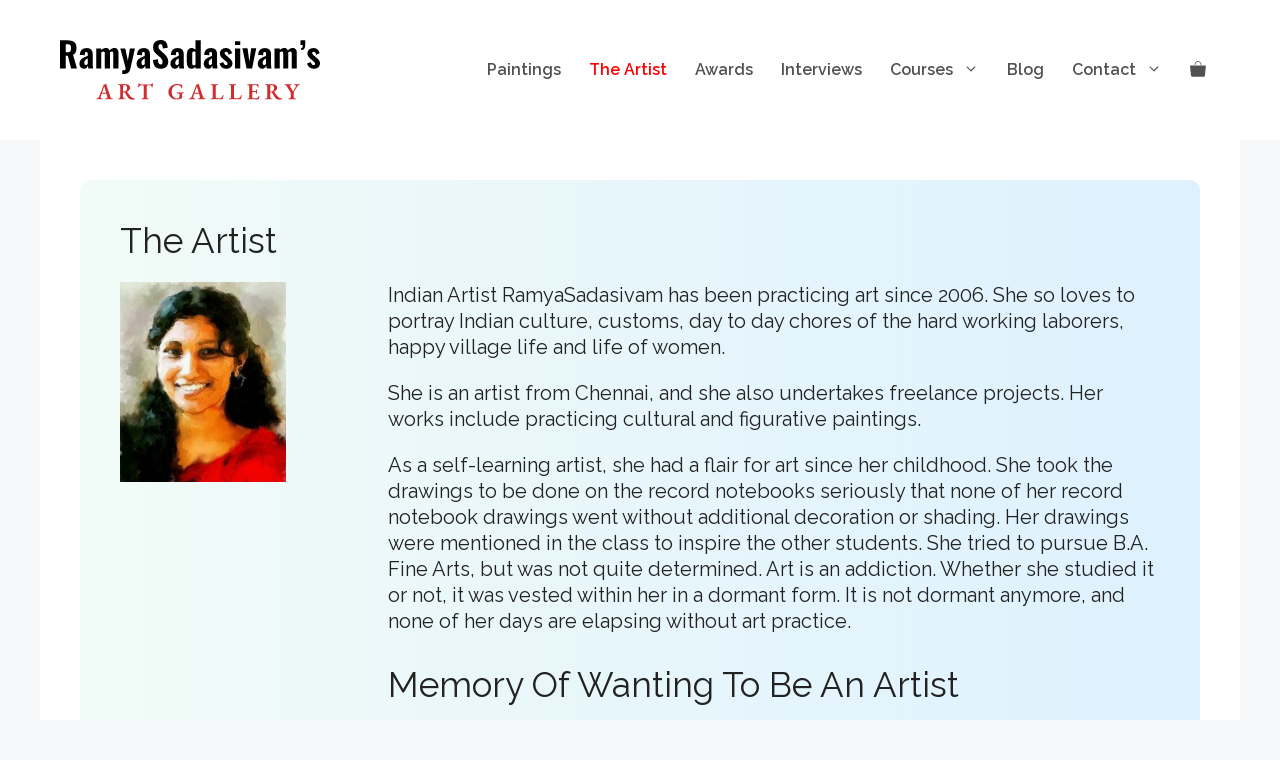

--- FILE ---
content_type: text/css
request_url: https://ramyasadasivam.com/wp-content/uploads/generateblocks/style-11.css?ver=1765357945
body_size: -104
content:
.gb-container-9bcae239{border-radius:10px;background-image:linear-gradient(90deg, rgba(123, 220, 181, 0.1), rgba(142, 209, 252, 0.3));max-width:1200px;margin-left:auto;margin-right:auto;}.gb-container-9bcae239 > .gb-inside-container{padding:40px;max-width:1200px;margin-left:auto;margin-right:auto;}.gb-grid-wrapper > .gb-grid-column-9bcae239 > .gb-container{display:flex;flex-direction:column;height:100%;}.gb-container-7864d829 > .gb-inside-container{padding:0;}.gb-grid-wrapper > .gb-grid-column-7864d829{width:25%;}.gb-grid-wrapper > .gb-grid-column-7864d829 > .gb-container{display:flex;flex-direction:column;height:100%;}.gb-container-13718183{font-family:Raleway, sans-serif;font-size:16px;}.gb-container-13718183 > .gb-inside-container{padding:0;}.gb-grid-wrapper > .gb-grid-column-13718183{width:75%;}.gb-grid-wrapper > .gb-grid-column-13718183 > .gb-container{display:flex;flex-direction:column;height:100%;}.gb-container-935cf644 > .gb-inside-container{max-width:1200px;margin-left:auto;margin-right:auto;}.gb-grid-wrapper > .gb-grid-column-935cf644 > .gb-container{display:flex;flex-direction:column;height:100%;}.gb-container-c89a61ea > .gb-inside-container{max-width:1200px;margin-left:auto;margin-right:auto;}.gb-grid-wrapper > .gb-grid-column-c89a61ea > .gb-container{display:flex;flex-direction:column;height:100%;}.gb-grid-wrapper-b1a0866a{display:flex;flex-wrap:wrap;margin-left:-30px;}.gb-grid-wrapper-b1a0866a > .gb-grid-column{box-sizing:border-box;padding-left:30px;}@media (max-width: 767px) {.gb-grid-wrapper > .gb-grid-column-7864d829{width:100%;}.gb-grid-wrapper > .gb-grid-column-13718183{width:100%;}}:root{--gb-container-width:1200px;}.gb-container .wp-block-image img{vertical-align:middle;}.gb-grid-wrapper .wp-block-image{margin-bottom:0;}.gb-highlight{background:none;}.gb-shape{line-height:0;}

--- FILE ---
content_type: image/svg+xml
request_url: https://ramyasadasivam.com/wp-content/uploads/2022/02/Ramya-Sadasivam-Art-gallery-Logo-1.svg
body_size: 6734
content:
<?xml version="1.0" encoding="UTF-8"?>
<svg xmlns="http://www.w3.org/2000/svg" viewBox="0 0 536.47 124.26">
  <defs>
    <style>.cls-1{fill:#cf2e2e;}</style>
  </defs>
  <g id="Layer_2" data-name="Layer 2">
    <g id="Layer_1-2" data-name="Layer 1">
      <path d="M0,59V.72H15.12A33.78,33.78,0,0,1,25.24,2.05a11.86,11.86,0,0,1,6.48,4.72Q34,10.15,34,16.13a29.62,29.62,0,0,1-.61,6.37,12.27,12.27,0,0,1-2.16,4.82,10.63,10.63,0,0,1-4.35,3.28L34.92,59H22.75L16.06,32.62H11.88V59ZM11.88,25.56h3.46a9.17,9.17,0,0,0,4.53-.94,5.1,5.1,0,0,0,2.34-2.84,14,14,0,0,0,.69-4.72,10.76,10.76,0,0,0-1.48-6.15Q20,8.78,15.91,8.78h-4Z"></path>
      <path d="M49.46,59.76a8.47,8.47,0,0,1-5.07-1.51,9.63,9.63,0,0,1-3.21-3.82,11.06,11.06,0,0,1-1.08-4.75,13.06,13.06,0,0,1,1.52-6.55,13.93,13.93,0,0,1,4-4.47,27,27,0,0,1,5.47-3.09c2-.87,4-1.66,6-2.38V29.3a11.72,11.72,0,0,0-.21-2.37,2.74,2.74,0,0,0-.83-1.55,2.59,2.59,0,0,0-1.76-.54,2.89,2.89,0,0,0-1.77.47,2.56,2.56,0,0,0-.86,1.37,9.74,9.74,0,0,0-.33,2l-.21,2.88-10.3-.44q.36-7.34,3.85-10.87T55.22,16.7q6.35,0,9.36,3.5a13.48,13.48,0,0,1,3,9.18V48.74c0,1.64,0,3.09.1,4.36s.17,2.4.29,3.38.23,1.84.33,2.56H58.54c-.15-1.06-.32-2.21-.51-3.46s-.33-2.08-.43-2.52a10.59,10.59,0,0,1-2.74,4.65A7.21,7.21,0,0,1,49.46,59.76Zm4-7.7a3.36,3.36,0,0,0,1.52-.36,4.82,4.82,0,0,0,1.26-.94,9.7,9.7,0,0,0,.89-1.08V38.23c-1,.63-1.94,1.24-2.8,1.84a11.63,11.63,0,0,0-2.23,2,7.85,7.85,0,0,0-1.44,2.37,8.06,8.06,0,0,0-.51,3A5.93,5.93,0,0,0,51,50.8,2.78,2.78,0,0,0,53.42,52.06Z"></path>
      <path d="M74.66,59V17.42H85.25v3.46A13.39,13.39,0,0,1,90,17.6a14,14,0,0,1,5.08-1,7.53,7.53,0,0,1,4.36,1.26,7.23,7.23,0,0,1,2.69,3.78,15.09,15.09,0,0,1,5.12-3.89,13.77,13.77,0,0,1,5.47-1.15,7.51,7.51,0,0,1,4.1,1.15,7.6,7.6,0,0,1,2.81,3.39,13.29,13.29,0,0,1,1,5.47V59H110V27.72a4.49,4.49,0,0,0-.69-2.84,2.49,2.49,0,0,0-2-.83,5.79,5.79,0,0,0-2.09.5,8.5,8.5,0,0,0-2.3,1.44V59H92.45V27.72a4.35,4.35,0,0,0-.72-2.84,2.6,2.6,0,0,0-2.09-.83,5.58,5.58,0,0,0-2.12.5A8.67,8.67,0,0,0,85.25,26V59Z"></path>
      <path d="M128.45,70.78V63.14a21.6,21.6,0,0,0,3.88-.28,4.26,4.26,0,0,0,2.27-1,2.84,2.84,0,0,0,.76-2.12,13,13,0,0,0-.47-2.95c-.31-1.25-.66-2.64-1-4.18l-9.51-35.14h10.3L140,43l4.32-25.56h10.36L145,60.34a14,14,0,0,1-2.85,6.3,10.76,10.76,0,0,1-4.82,3.2,21.21,21.21,0,0,1-6.59.94Z"></path>
      <path d="M167.4,59.76a8.52,8.52,0,0,1-5.08-1.51,9.68,9.68,0,0,1-3.2-3.82A11.06,11.06,0,0,1,158,49.68a13.06,13.06,0,0,1,1.51-6.55,14.17,14.17,0,0,1,4-4.47A27.32,27.32,0,0,1,169,35.57c2-.87,4-1.66,6.05-2.38V29.3a11,11,0,0,0-.22-2.37,2.79,2.79,0,0,0-.82-1.55,2.6,2.6,0,0,0-1.77-.54,2.86,2.86,0,0,0-1.76.47,2.51,2.51,0,0,0-.87,1.37,10.51,10.51,0,0,0-.32,2l-.22,2.88-10.29-.44q.36-7.34,3.85-10.87t10.55-3.53q6.33,0,9.36,3.5a13.53,13.53,0,0,1,3,9.18V48.74c0,1.64,0,3.09.11,4.36s.17,2.4.29,3.38.23,1.84.32,2.56h-9.79c-.14-1.06-.31-2.21-.5-3.46s-.34-2.08-.44-2.52a10.66,10.66,0,0,1-2.73,4.65A7.24,7.24,0,0,1,167.4,59.76Zm4-7.7a3.32,3.32,0,0,0,1.51-.36,4.51,4.51,0,0,0,1.26-.94,9.87,9.87,0,0,0,.9-1.08V38.23c-1,.63-1.94,1.24-2.81,1.84a11.94,11.94,0,0,0-2.23,2,8.27,8.27,0,0,0-1.44,2.37,8.06,8.06,0,0,0-.5,3,5.93,5.93,0,0,0,.86,3.42A2.8,2.8,0,0,0,171.36,52.06Z"></path>
      <path d="M208.37,59.83a18.5,18.5,0,0,1-9-2,12.53,12.53,0,0,1-5.44-6,27.69,27.69,0,0,1-2.12-10.19L202,40a29.19,29.19,0,0,0,.76,6,7.22,7.22,0,0,0,1.87,3.6,4.39,4.39,0,0,0,3.13,1.19,3.29,3.29,0,0,0,3.13-1.44,6.53,6.53,0,0,0,.83-3.31A10.42,10.42,0,0,0,210,39.85a29.8,29.8,0,0,0-4.65-5l-6.05-5.26A24.39,24.39,0,0,1,194,23.4,16.36,16.36,0,0,1,192,14.9q0-7.2,4.21-11T207.72,0a15.77,15.77,0,0,1,7.2,1.44,11,11,0,0,1,4.35,3.85,15.48,15.48,0,0,1,2.16,5.26,35.62,35.62,0,0,1,.76,5.65L212,17.71a45.54,45.54,0,0,0-.47-4.68,6.45,6.45,0,0,0-1.3-3.17,3.61,3.61,0,0,0-2.91-1.15,3.44,3.44,0,0,0-3.1,1.55,6.15,6.15,0,0,0-1,3.42,8.57,8.57,0,0,0,1.41,5.08,24.67,24.67,0,0,0,3.85,4.14l5.9,5.18a33.24,33.24,0,0,1,6.3,7.24,18.06,18.06,0,0,1,2.63,10,14.79,14.79,0,0,1-1.87,7.42A13.47,13.47,0,0,1,216.25,58,15.86,15.86,0,0,1,208.37,59.83Z"></path>
      <path d="M237.24,59.76a8.52,8.52,0,0,1-5.08-1.51,9.68,9.68,0,0,1-3.2-3.82,11.06,11.06,0,0,1-1.08-4.75,13.06,13.06,0,0,1,1.51-6.55,14.17,14.17,0,0,1,4-4.47,27,27,0,0,1,5.47-3.09c2-.87,4-1.66,6.05-2.38V29.3a11,11,0,0,0-.22-2.37,2.79,2.79,0,0,0-.82-1.55,2.6,2.6,0,0,0-1.77-.54,2.84,2.84,0,0,0-1.76.47,2.51,2.51,0,0,0-.87,1.37,9.76,9.76,0,0,0-.32,2l-.22,2.88L228.6,31.1q.36-7.34,3.85-10.87T243,16.7q6.33,0,9.36,3.5a13.53,13.53,0,0,1,3,9.18V48.74c0,1.64,0,3.09.11,4.36s.17,2.4.29,3.38.22,1.84.32,2.56h-9.79c-.14-1.06-.31-2.21-.51-3.46s-.33-2.08-.43-2.52a10.66,10.66,0,0,1-2.73,4.65A7.24,7.24,0,0,1,237.24,59.76Zm4-7.7a3.35,3.35,0,0,0,1.51-.36,4.51,4.51,0,0,0,1.26-.94,9.87,9.87,0,0,0,.9-1.08V38.23c-1,.63-2,1.24-2.81,1.84a11.94,11.94,0,0,0-2.23,2,7.74,7.74,0,0,0-2,5.33,5.93,5.93,0,0,0,.87,3.42A2.8,2.8,0,0,0,241.2,52.06Z"></path>
      <path d="M271.58,59.76a8.63,8.63,0,0,1-7.31-3.38Q261.72,53,261.72,46V30.74a22.92,22.92,0,0,1,1-7.2,10.84,10.84,0,0,1,3.2-5,8.29,8.29,0,0,1,5.55-1.84,10.06,10.06,0,0,1,4.25.94A15.62,15.62,0,0,1,279.43,20V.72H290.3V59H279.43v-3.1a16.69,16.69,0,0,1-3.78,2.78A8.7,8.7,0,0,1,271.58,59.76Zm4.39-7.2a5,5,0,0,0,1.62-.32,10.72,10.72,0,0,0,1.84-.9V24.84a13.17,13.17,0,0,0-1.66-.76,5,5,0,0,0-1.73-.32,2.67,2.67,0,0,0-2.62,1.58,8.73,8.73,0,0,0-.76,3.82V46.73a14.37,14.37,0,0,0,.29,3,4.24,4.24,0,0,0,1,2.08A2.62,2.62,0,0,0,276,52.56Z"></path>
      <path d="M306,59.76a8.5,8.5,0,0,1-5.08-1.51,9.6,9.6,0,0,1-3.2-3.82,11.06,11.06,0,0,1-1.08-4.75,13.06,13.06,0,0,1,1.51-6.55,14.17,14.17,0,0,1,4-4.47,27,27,0,0,1,5.47-3.09c2-.87,4-1.66,6.05-2.38V29.3a11,11,0,0,0-.22-2.37,2.74,2.74,0,0,0-.83-1.55,2.56,2.56,0,0,0-1.76-.54,2.84,2.84,0,0,0-1.76.47,2.51,2.51,0,0,0-.87,1.37,9.76,9.76,0,0,0-.32,2l-.22,2.88-10.29-.44q.36-7.34,3.85-10.87t10.55-3.53q6.33,0,9.36,3.5a13.53,13.53,0,0,1,3,9.18V48.74c0,1.64,0,3.09.11,4.36s.17,2.4.29,3.38.22,1.84.32,2.56h-9.79c-.15-1.06-.32-2.21-.51-3.46s-.33-2.08-.43-2.52a10.66,10.66,0,0,1-2.73,4.65A7.24,7.24,0,0,1,306,59.76Zm4-7.7a3.35,3.35,0,0,0,1.51-.36,4.51,4.51,0,0,0,1.26-.94,9.87,9.87,0,0,0,.9-1.08V38.23c-1,.63-1.95,1.24-2.81,1.84a11.94,11.94,0,0,0-2.23,2,7.85,7.85,0,0,0-1.44,2.37,8.06,8.06,0,0,0-.51,3,5.93,5.93,0,0,0,.87,3.42A2.79,2.79,0,0,0,310,52.06Z"></path>
      <path d="M343.29,59.76a14.39,14.39,0,0,1-8.89-2.63A16.84,16.84,0,0,1,329,49l7.64-3.17a14.18,14.18,0,0,0,2.59,4.72,4.59,4.59,0,0,0,3.53,1.69,3.3,3.3,0,0,0,2.26-.68,2.43,2.43,0,0,0,.76-1.91,4.69,4.69,0,0,0-1.15-3.1,35.22,35.22,0,0,0-4.11-3.81l-3.88-3.31a29.78,29.78,0,0,1-4.86-5.15,10.62,10.62,0,0,1-1.84-6.37A10.33,10.33,0,0,1,331.59,22a11.4,11.4,0,0,1,4.54-3.92,13.65,13.65,0,0,1,6.15-1.41,12.16,12.16,0,0,1,8.39,2.92,14.6,14.6,0,0,1,4.43,7.88L348,30.67a15.17,15.17,0,0,0-1.15-3,7.62,7.62,0,0,0-1.83-2.34,3.82,3.82,0,0,0-2.49-.93,2.83,2.83,0,0,0-2.09.79,2.77,2.77,0,0,0-.79,2A4.15,4.15,0,0,0,341,30a45.71,45.71,0,0,0,3.71,3.46l3.89,3.45q1.72,1.52,3.38,3.21a15.78,15.78,0,0,1,2.74,3.74,10,10,0,0,1,1.08,4.72,10.58,10.58,0,0,1-1.73,6.12,10.84,10.84,0,0,1-4.57,3.81A14.76,14.76,0,0,1,343.29,59.76Z"></path>
      <path d="M361,10.58V2.45H372v8.13ZM361.08,59V17.42H372V59Z"></path>
      <path d="M384.83,59l-8.35-41.62H387l3.81,28,3.6-28h10.44L396.43,59Z"></path>
      <path d="M417.45,59.76a8.52,8.52,0,0,1-5.08-1.51,9.68,9.68,0,0,1-3.2-3.82,11.06,11.06,0,0,1-1.08-4.75,13.06,13.06,0,0,1,1.51-6.55,14.17,14.17,0,0,1,4-4.47A27.32,27.32,0,0,1,419,35.57q3-1.3,6.05-2.38V29.3a11.72,11.72,0,0,0-.21-2.37,2.8,2.8,0,0,0-.83-1.55,2.6,2.6,0,0,0-1.77-.54,2.88,2.88,0,0,0-1.76.47,2.45,2.45,0,0,0-.86,1.37,9.74,9.74,0,0,0-.33,2l-.21,2.88-10.3-.44q.36-7.34,3.85-10.87t10.55-3.53q6.33,0,9.36,3.5a13.48,13.48,0,0,1,3,9.18V48.74c0,1.64,0,3.09.11,4.36s.17,2.4.29,3.38.23,1.84.32,2.56h-9.79c-.14-1.06-.31-2.21-.5-3.46s-.34-2.08-.43-2.52a10.68,10.68,0,0,1-2.74,4.65A7.21,7.21,0,0,1,417.45,59.76Zm4-7.7a3.32,3.32,0,0,0,1.51-.36,4.51,4.51,0,0,0,1.26-.94,9.87,9.87,0,0,0,.9-1.08V38.23c-1,.63-1.94,1.24-2.81,1.84a12.27,12.27,0,0,0-2.23,2,7.67,7.67,0,0,0-1.94,5.33A6,6,0,0,0,419,50.8,2.8,2.8,0,0,0,421.41,52.06Z"></path>
      <path d="M442.65,59V17.42h10.58v3.46A13.43,13.43,0,0,1,458,17.6a14,14,0,0,1,5.08-1,7.48,7.48,0,0,1,4.35,1.26,7.19,7.19,0,0,1,2.7,3.78,15.06,15.06,0,0,1,5.11-3.89,13.82,13.82,0,0,1,5.48-1.15,7.51,7.51,0,0,1,4.1,1.15,7.6,7.6,0,0,1,2.81,3.39,13.29,13.29,0,0,1,1,5.47V59H478V27.72a4.56,4.56,0,0,0-.68-2.84,2.49,2.49,0,0,0-2.05-.83,5.74,5.74,0,0,0-2.09.5A8.55,8.55,0,0,0,470.87,26V59H460.43V27.72a4.35,4.35,0,0,0-.72-2.84,2.58,2.58,0,0,0-2.08-.83,5.62,5.62,0,0,0-2.13.5A8.84,8.84,0,0,0,453.23,26V59Z"></path>
      <path d="M497.8,20.88l-.93-3.53c1.77-.05,2.92-.68,3.45-1.91a12.39,12.39,0,0,0,.79-4.86h-4.68V.72h9.87c0,1.39,0,2.74,0,4s-.06,2.55-.11,3.75c-.09,4-.72,7.09-1.87,9.18S501,20.83,497.8,20.88Z"></path>
      <path d="M523.94,59.76a14.37,14.37,0,0,1-8.89-2.63,16.84,16.84,0,0,1-5.44-8.1l7.63-3.17a14.36,14.36,0,0,0,2.59,4.72,4.61,4.61,0,0,0,3.53,1.69,3.31,3.31,0,0,0,2.27-.68,2.46,2.46,0,0,0,.76-1.91,4.7,4.7,0,0,0-1.16-3.1,34.92,34.92,0,0,0-4.1-3.81l-3.89-3.31a30.57,30.57,0,0,1-4.86-5.15,10.68,10.68,0,0,1-1.83-6.37A10.33,10.33,0,0,1,512.24,22a11.44,11.44,0,0,1,4.53-3.92,13.69,13.69,0,0,1,6.16-1.41,12.18,12.18,0,0,1,8.39,2.92,14.67,14.67,0,0,1,4.43,7.88l-7.06,3.17a15.82,15.82,0,0,0-1.15-3,7.5,7.5,0,0,0-1.84-2.34,3.77,3.77,0,0,0-2.48-.93,2.81,2.81,0,0,0-2.09.79,2.73,2.73,0,0,0-.79,2A4.15,4.15,0,0,0,521.67,30a44.08,44.08,0,0,0,3.71,3.46l3.89,3.45c1.15,1,2.27,2.08,3.38,3.21a16.06,16.06,0,0,1,2.74,3.74,10,10,0,0,1,1.08,4.72,10.58,10.58,0,0,1-1.73,6.12,10.9,10.9,0,0,1-4.57,3.81A14.79,14.79,0,0,1,523.94,59.76Z"></path>
      <path class="cls-1" d="M76.3,123.49a2.47,2.47,0,0,1-1-.16.59.59,0,0,1-.38-.56.77.77,0,0,1,.36-.67,4,4,0,0,1,.94-.43,7.09,7.09,0,0,0,2.42-1.18,5.48,5.48,0,0,0,1.66-2.18l2.3-5.45q1.11-2.61,2.11-5.21t2-5.28q1-2.69,2.09-5.66c.35-1,.59-1.76.72-2.3a9.5,9.5,0,0,1,.34-1.2l1.34-.39c.42-.13.88-.29,1.39-.48a3.81,3.81,0,0,0,1.15-.86c.32-.35.56-.63.72-.82a1,1,0,0,1,.29-.12c.1,0,.19.06.29.22a3.46,3.46,0,0,1,.24.57c.06.2.13.4.19.63.71,2.27,1.43,4.57,2.19,6.89s1.49,4.6,2.23,6.86,1.45,4.42,2.13,6.48l1.9,5.69a6.31,6.31,0,0,0,1.08,2.06,4.68,4.68,0,0,0,1.44,1.18,8.24,8.24,0,0,0,1.75.65,2.55,2.55,0,0,1,1,.38.76.76,0,0,1,.34.67.46.46,0,0,1-.31.43,1.87,1.87,0,0,1-.8.15c-.57,0-1.3,0-2.18-.05l-2.71-.12c-.93,0-1.76-.07-2.5-.07s-1.35,0-2.13,0l-2.36.09c-.78,0-1.44,0-2,0a2,2,0,0,1-.84-.17.54.54,0,0,1-.36-.5.77.77,0,0,1,.39-.65,2.18,2.18,0,0,1,.91-.36,5.59,5.59,0,0,0,2.49-.89,1.68,1.68,0,0,0,.58-1.75c-.09-.54-.24-1.19-.43-1.94s-.39-1.54-.6-2.36-.43-1.56-.65-2.23a1,1,0,0,0-.29-.55,1.15,1.15,0,0,0-.72-.17H86.43a.67.67,0,0,0-.53.22,1.46,1.46,0,0,0-.28.65c-.13.41-.28.88-.46,1.41s-.35,1.07-.53,1.63l-.48,1.56a11.85,11.85,0,0,0-.31,1.25,2.21,2.21,0,0,0,.46,2,4.91,4.91,0,0,0,2.42,1.18c.86.22,1.3.56,1.3,1a.51.51,0,0,1-.32.45,1.88,1.88,0,0,1-.88.17c-.74,0-1.51,0-2.31-.07s-1.68-.07-2.64-.07a25.92,25.92,0,0,0-2.81.14A25.25,25.25,0,0,1,76.3,123.49Zm11.43-13.92H94.4c.45,0,.67-.09.67-.28a1.44,1.44,0,0,0,0-.24c0-.07,0-.16-.07-.29L91.62,97.67c-.13-.45-.24-.67-.34-.67s-.18.21-.34.62l-4,11.14a1.18,1.18,0,0,0-.09.38.34.34,0,0,0,.26.34A2,2,0,0,0,87.73,109.57Z"></path>
      <path class="cls-1" d="M149.31,124.26a12.92,12.92,0,0,1-3.6-.45,8.17,8.17,0,0,1-2.64-1.32,12,12,0,0,1-2-2c-.71-1-1.39-1.9-2.07-2.81s-1.35-1.92-2-3-1.45-2.43-2.28-4a4,4,0,0,0-1.58-1.63,4.59,4.59,0,0,0-1.27-.48,5.09,5.09,0,0,0-1.08-.15.39.39,0,0,0-.44.24,1.68,1.68,0,0,0-.14.72v8.93a3.15,3.15,0,0,0,.79,2.3,5.39,5.39,0,0,0,2.72,1.25,2.28,2.28,0,0,1,.91.31.73.73,0,0,1,.29.6.49.49,0,0,1-.27.48,1.65,1.65,0,0,1-.79.15c-.74,0-1.49,0-2.26-.07l-2.23-.12c-.72,0-1.4,0-2,0s-1.43,0-2.18,0-1.52.08-2.28.14-1.54.1-2.31.1a1.67,1.67,0,0,1-.76-.17.51.51,0,0,1-.34-.46q0-.72,1.2-1a5.87,5.87,0,0,0,2.59-1,2.88,2.88,0,0,0,.77-2.26V97.33a7.78,7.78,0,0,0-.22-2.13,1.86,1.86,0,0,0-.84-1.13,5.09,5.09,0,0,0-1.87-.58,1.65,1.65,0,0,1-1-.38.83.83,0,0,1-.29-.58.55.55,0,0,1,.31-.5,1.83,1.83,0,0,1,.85-.17c1,0,1.72,0,2.3,0s1.13.07,1.66.12,1.15.07,1.89.07a17.22,17.22,0,0,0,1.87-.09l1.83-.2c.67-.06,1.53-.09,2.59-.09,3.68,0,6.49.64,8.45,1.92a6.51,6.51,0,0,1,2.92,5.85,7,7,0,0,1-.91,3.68,8.19,8.19,0,0,1-2.28,2.47,12.5,12.5,0,0,1-2.81,1.49.19.19,0,0,0-.16.24.54.54,0,0,0,.16.33q1.44,2.2,2.81,4.2a44,44,0,0,0,2.88,3.77,40.52,40.52,0,0,0,3.29,3.41,5.89,5.89,0,0,0,3.05,1.65,19,19,0,0,0,3.24.27.64.64,0,0,1,.72.72,1.8,1.8,0,0,1-.72,1.51,4.54,4.54,0,0,1-1.9.79A12.54,12.54,0,0,1,149.31,124.26ZM132.22,107a5.51,5.51,0,0,0,5.31-3.26,7.83,7.83,0,0,0,.69-3.32,11.27,11.27,0,0,0-.52-3.67,4.58,4.58,0,0,0-1.8-2.35,6.26,6.26,0,0,0-3.48-.84,1.75,1.75,0,0,0-1.71.89,9.5,9.5,0,0,0-.5,3.57c0,.74-.05,1.71-.05,2.91v4.29a1.57,1.57,0,0,0,.55,1.42A2.74,2.74,0,0,0,132.22,107Z"></path>
      <path class="cls-1" d="M169,123.45a2,2,0,0,1-.84-.17.52.52,0,0,1-.36-.46.73.73,0,0,1,.34-.62,2.28,2.28,0,0,1,1-.34,6.25,6.25,0,0,0,2.68-1.08,2.74,2.74,0,0,0,.87-2.28V99.06c0-1.31,0-2.3-.1-3a4.71,4.71,0,0,0-.26-1.37.64.64,0,0,0-.51-.41,3.85,3.85,0,0,0-1.2-.24c-.48,0-.94,0-1.39,0h-1.49a6,6,0,0,0-2.68.65,5,5,0,0,0-2,1.75c-.13.19-.33.47-.6.82a8.89,8.89,0,0,1-.86,1,1.37,1.37,0,0,1-.94.43.47.47,0,0,1-.46-.24,1.18,1.18,0,0,1-.12-.53,2.58,2.58,0,0,1,.29-1.15,22.72,22.72,0,0,0,1.23-2.86,12.9,12.9,0,0,0,.55-2.9,1.31,1.31,0,0,1,.41-.94,1.11,1.11,0,0,1,.64-.21c.2,0,.43.2.7.6a9.88,9.88,0,0,0,.74,1,3,3,0,0,0,1.54.65,10.46,10.46,0,0,0,1.87.22l17.71,0A9.64,9.64,0,0,0,188,92a7.76,7.76,0,0,0,1.44-.45,5.67,5.67,0,0,0,1.15-.89,1.34,1.34,0,0,1,1-.46.39.39,0,0,1,.36.27,1.52,1.52,0,0,1,.12.64,4.13,4.13,0,0,1-.05.56c0,.2-.06.39-.09.55-.13.61-.26,1.14-.39,1.61s-.23.89-.31,1.29a7.06,7.06,0,0,0-.12,1.37v.82a3.08,3.08,0,0,1-.19,1.15.66.66,0,0,1-.63.48.74.74,0,0,1-.64-.46,7,7,0,0,1-.56-1.41,4,4,0,0,0-1.44-2.28A5.31,5.31,0,0,0,184.5,94h-3.27a2.45,2.45,0,0,0-1.41.34,2.15,2.15,0,0,0-.72,1.46,19.55,19.55,0,0,0-.22,3.48v19.15a2.73,2.73,0,0,0,.86,2.24,7.48,7.48,0,0,0,2.74,1.17,3.71,3.71,0,0,1,.91.34.62.62,0,0,1,.34.57.49.49,0,0,1-.31.48,1.87,1.87,0,0,1-.8.15c-.76,0-1.53,0-2.3-.05l-2.28-.1c-.75,0-1.48,0-2.18,0s-1.44,0-2.19,0l-2.3.12C170.58,123.42,169.81,123.45,169,123.45Z"></path>
      <path class="cls-1" d="M240.37,123.93a17.85,17.85,0,0,1-6.43-1.16,16.79,16.79,0,0,1-5.36-3.24,14.87,14.87,0,0,1-5-11.3,15.88,15.88,0,0,1,1.32-6.43,16.63,16.63,0,0,1,3.72-5.35,17.83,17.83,0,0,1,5.68-3.7,18.85,18.85,0,0,1,7.28-1.37,19.15,19.15,0,0,1,2.25.17c.9.11,1.83.25,2.79.41s1.84.33,2.66.53a12.14,12.14,0,0,1,1.9.57,1.49,1.49,0,0,1,.52.36,1.09,1.09,0,0,1,.24.6q.24,1.59.39,3c.09,1,.14,1.79.14,2.49a1.09,1.09,0,0,1-.21.67.66.66,0,0,1-.56.29.84.84,0,0,1-.76-.36,5.4,5.4,0,0,1-.44-.79,16.94,16.94,0,0,0-.86-1.7,8.52,8.52,0,0,0-1.2-1.61,8.09,8.09,0,0,0-3.46-2,11.11,11.11,0,0,0-3.16-.38,10.05,10.05,0,0,0-8.31,4.08,14.69,14.69,0,0,0-2.21,4.34,16.76,16.76,0,0,0-.76,5.06,21.69,21.69,0,0,0,.76,6,14.61,14.61,0,0,0,2.16,4.56,9.72,9.72,0,0,0,3.32,2.9,9.06,9.06,0,0,0,4.32,1,6.12,6.12,0,0,0,2.71-.5,7,7,0,0,0,1.41-.89,3.06,3.06,0,0,0,.87-1.3,6.25,6.25,0,0,0,.38-2q0-.44,0-1.11c0-.44,0-.89,0-1.34s0-.82,0-1.1a2.46,2.46,0,0,0-.17-.94,1.28,1.28,0,0,0-.65-.65,4.68,4.68,0,0,0-1.1-.6,7.55,7.55,0,0,0-1.37-.38c-.46-.08-.84-.14-1.13-.17a1.82,1.82,0,0,1-.72-.31.78.78,0,0,1-.38-.65.62.62,0,0,1,.36-.58,1.48,1.48,0,0,1,.65-.19c.73,0,1.49,0,2.28,0l2.35.1c.78,0,1.54,0,2.28,0,.89,0,1.78,0,2.66-.09s1.79-.1,2.71-.1a1.24,1.24,0,0,1,.6.17.62.62,0,0,1,.32.6.74.74,0,0,1-.34.62,1.38,1.38,0,0,1-.62.29,3.49,3.49,0,0,0-1.76.87,2.92,2.92,0,0,0-.6,1.48c-.12.71-.21,1.33-.26,1.88s-.07,1.12-.07,1.72V118a.59.59,0,0,0,.17.43l.36.44.36.48a.84.84,0,0,1,.16.48,1.29,1.29,0,0,1-.16.6,1,1,0,0,1-.7.4,6.09,6.09,0,0,0-1.3.53c-.64.32-1.44.68-2.42,1.08a20.37,20.37,0,0,1-3.41,1A19.85,19.85,0,0,1,240.37,123.93Z"></path>
      <path class="cls-1" d="M267.39,123.49a2.47,2.47,0,0,1-1-.16.59.59,0,0,1-.38-.56.77.77,0,0,1,.36-.67,4.06,4.06,0,0,1,.93-.43,7.06,7.06,0,0,0,2.43-1.18,5.37,5.37,0,0,0,1.65-2.18l2.31-5.45c.73-1.74,1.44-3.48,2.11-5.21s1.35-3.48,2-5.28,1.38-3.68,2.09-5.66c.35-1,.59-1.76.72-2.3a12.2,12.2,0,0,1,.33-1.2l1.35-.39c.41-.13.88-.29,1.39-.48a3.81,3.81,0,0,0,1.15-.86c.32-.35.56-.63.72-.82a.89.89,0,0,1,.29-.12c.1,0,.19.06.29.22s.17.38.24.57.13.4.19.63q1,3.41,2.18,6.89l2.24,6.86q1.1,3.39,2.13,6.48l1.9,5.69a6.31,6.31,0,0,0,1.08,2.06,4.68,4.68,0,0,0,1.44,1.18,8.24,8.24,0,0,0,1.75.65,2.55,2.55,0,0,1,1,.38.79.79,0,0,1,.34.67.46.46,0,0,1-.32.43,1.82,1.82,0,0,1-.79.15c-.57,0-1.3,0-2.18-.05l-2.71-.12c-.93,0-1.76-.07-2.5-.07s-1.35,0-2.14,0l-2.35.09c-.78,0-1.45,0-2,0a2,2,0,0,1-.84-.17.54.54,0,0,1-.36-.5.78.78,0,0,1,.38-.65,2.22,2.22,0,0,1,.92-.36,5.59,5.59,0,0,0,2.49-.89,1.71,1.71,0,0,0,.58-1.75c-.1-.54-.24-1.19-.43-1.94s-.4-1.54-.6-2.36-.43-1.56-.65-2.23a1.1,1.1,0,0,0-.29-.55,1.15,1.15,0,0,0-.72-.17h-8.64a.65.65,0,0,0-.53.22,1.46,1.46,0,0,0-.29.65c-.12.41-.28.88-.45,1.41s-.36,1.07-.53,1.63-.34,1.08-.48,1.56a11.85,11.85,0,0,0-.31,1.25,2.23,2.23,0,0,0,.45,2,5,5,0,0,0,2.43,1.18c.86.22,1.29.56,1.29,1a.49.49,0,0,1-.31.45,1.92,1.92,0,0,1-.89.17c-.73,0-1.5,0-2.3-.07s-1.68-.07-2.64-.07a25.79,25.79,0,0,0-2.81.14A25.25,25.25,0,0,1,267.39,123.49Zm11.43-13.92h6.67c.45,0,.67-.09.67-.28a1.44,1.44,0,0,0,0-.24c0-.07-.05-.16-.08-.29L282.7,97.67c-.12-.45-.24-.67-.33-.67s-.18.21-.34.62l-4,11.14a1,1,0,0,0-.1.38.35.35,0,0,0,.27.34A2,2,0,0,0,278.82,109.57Z"></path>
      <path class="cls-1" d="M311.79,123.49a1.35,1.35,0,0,1-.81-.21.59.59,0,0,1-.29-.46.69.69,0,0,1,.33-.6,2.57,2.57,0,0,1,.68-.31,6.93,6.93,0,0,0,2.54-1.08,2.58,2.58,0,0,0,.82-2.14V96.61a4.13,4.13,0,0,0-.27-1.68,1.78,1.78,0,0,0-.91-.88,7.85,7.85,0,0,0-1.9-.56c-.83-.16-1.24-.49-1.24-1a.5.5,0,0,1,.33-.46,1.71,1.71,0,0,1,.77-.17c.8,0,1.56,0,2.28,0l2.09.1c.67,0,1.34,0,2,0s1.48,0,2.24,0l2.3-.1c.78,0,1.54,0,2.28,0a1.54,1.54,0,0,1,.77.17.55.55,0,0,1,.29.5.68.68,0,0,1-.32.6,2.43,2.43,0,0,1-.88.36,10.42,10.42,0,0,0-2.77,1,2.09,2.09,0,0,0-.88,1.94v21.94a2.91,2.91,0,0,0,.62,2,3.27,3.27,0,0,0,2.35.64h5.24a5.07,5.07,0,0,0,2-.38,4.67,4.67,0,0,0,1.49-1,8.34,8.34,0,0,0,1.44-1.63,15,15,0,0,0,1.1-2,6.63,6.63,0,0,1,.63-1.1.76.76,0,0,1,.57-.39.49.49,0,0,1,.48.32,1.43,1.43,0,0,1,.15.64,2.84,2.84,0,0,1-.05.29,2.3,2.3,0,0,0,0,.39c-.26.92-.47,1.72-.65,2.4s-.32,1.32-.43,1.94-.21,1.3-.31,2a1.92,1.92,0,0,1-.19.6.6.6,0,0,1-.58.26c-1,0-2.11,0-3.45,0s-2.77-.06-4.28-.08-3,0-4.53-.07-2.95,0-4.3,0c-.7,0-1.51,0-2.42,0s-1.77.07-2.57.12S312.14,123.49,311.79,123.49Z"></path>
      <path class="cls-1" d="M349.47,123.49a1.35,1.35,0,0,1-.81-.21.59.59,0,0,1-.29-.46.69.69,0,0,1,.33-.6,2.57,2.57,0,0,1,.68-.31,6.93,6.93,0,0,0,2.54-1.08,2.58,2.58,0,0,0,.82-2.14V96.61a4.13,4.13,0,0,0-.27-1.68,1.82,1.82,0,0,0-.91-.88,7.85,7.85,0,0,0-1.9-.56c-.83-.16-1.24-.49-1.24-1a.5.5,0,0,1,.33-.46,1.71,1.71,0,0,1,.77-.17c.8,0,1.56,0,2.28,0l2.09.1c.67,0,1.34,0,2,0s1.48,0,2.23,0l2.31-.1c.78,0,1.54,0,2.28,0a1.57,1.57,0,0,1,.77.17.55.55,0,0,1,.29.5.68.68,0,0,1-.32.6,2.51,2.51,0,0,1-.88.36,10.42,10.42,0,0,0-2.77,1,2.09,2.09,0,0,0-.88,1.94v21.94a2.86,2.86,0,0,0,.62,2,3.27,3.27,0,0,0,2.35.64h5.23a5.09,5.09,0,0,0,2-.38,4.79,4.79,0,0,0,1.49-1,8.69,8.69,0,0,0,1.44-1.63,15,15,0,0,0,1.1-2,6.63,6.63,0,0,1,.63-1.1.76.76,0,0,1,.57-.39.49.49,0,0,1,.48.32,1.43,1.43,0,0,1,.15.64,2.84,2.84,0,0,1-.05.29,2.3,2.3,0,0,0,0,.39c-.26.92-.47,1.72-.65,2.4s-.32,1.32-.43,1.94-.21,1.3-.31,2a1.92,1.92,0,0,1-.19.6.6.6,0,0,1-.58.26c-1,0-2.11,0-3.46,0s-2.76-.06-4.27-.08-3,0-4.53-.07-2.95,0-4.3,0c-.7,0-1.51,0-2.42,0s-1.77.07-2.57.12S349.82,123.49,349.47,123.49Z"></path>
      <path class="cls-1" d="M387.29,123.49a1.52,1.52,0,0,1-.83-.19.57.57,0,0,1-.32-.48c0-.41.42-.72,1.25-.91a6.1,6.1,0,0,0,2.47-1.08,2.83,2.83,0,0,0,.75-2.23V96.85a3.29,3.29,0,0,0-.65-2.3,4.85,4.85,0,0,0-2.43-1.06,2.16,2.16,0,0,1-1-.4.76.76,0,0,1-.28-.56.53.53,0,0,1,.31-.5,1.81,1.81,0,0,1,.84-.17c.93,0,1.81,0,2.66,0l2.47.1c.8,0,1.64,0,2.5,0,1.47,0,3,0,4.68,0s3.13-.05,4.44-.05c1.06,0,1.93-.08,2.62-.15l1.22-.09a2,2,0,0,1,.7.14.64.64,0,0,1,.4.58q.19,1.57.48,3.12a14.14,14.14,0,0,1,.29,2.69.88.88,0,0,1-.21.64.64.64,0,0,1-.46.22.65.65,0,0,1-.43-.17,1.41,1.41,0,0,1-.34-.5q-.37-1.11-.72-1.92a3.67,3.67,0,0,0-.77-1.25,4.56,4.56,0,0,0-1.44-1.06,4.66,4.66,0,0,0-2-.38H399.1a2.74,2.74,0,0,0-1.58.5,1.64,1.64,0,0,0-.72,1.42v9.41a1,1,0,0,0,1.05,1.1h4.42a2.2,2.2,0,0,0,1.85-.72,6,6,0,0,0,.93-2c.23-.64.53-1,.92-1a.54.54,0,0,1,.43.27,1.13,1.13,0,0,1,.19.69c0,.32-.06.71-.1,1.16s-.05.89-.07,1.34,0,.85,0,1.2,0,.82,0,1.3,0,1,.05,1.41,0,.86.07,1.18a1.78,1.78,0,0,1-.07.81.41.41,0,0,1-.41.29c-.51,0-.88-.45-1.1-1.34a6.08,6.08,0,0,0-.91-2,1.75,1.75,0,0,0-1.44-.67h-4.52a1.66,1.66,0,0,0-1,.24,1.06,1.06,0,0,0-.33.91v9.12a2.36,2.36,0,0,0,2.73,2.83h3.94a9.15,9.15,0,0,0,2.18-.24,4.77,4.77,0,0,0,1.71-.76,5.94,5.94,0,0,0,1.46-1.56,24.4,24.4,0,0,0,1.27-2.19,1.27,1.27,0,0,1,.39-.5A.9.9,0,0,1,411,116a.5.5,0,0,1,.36.29,1.14,1.14,0,0,1,.12.52,8.11,8.11,0,0,1-.24,1.73c-.16.71-.36,1.43-.6,2.19s-.46,1.44-.65,2.08a1.14,1.14,0,0,1-.38.51,1,1,0,0,1-.58.17l-2.95,0c-1.2,0-2.51,0-3.91-.07s-2.85-.06-4.32-.07l-4.23,0c-.67,0-1.35,0-2,0l-2.08.12C388.75,123.47,388,123.49,387.29,123.49Z"></path>
      <path class="cls-1" d="M452.77,124.26a12.83,12.83,0,0,1-3.6-.45,8,8,0,0,1-2.64-1.32,12.06,12.06,0,0,1-2-2l-2.06-2.81c-.68-.91-1.36-1.92-2-3s-1.45-2.43-2.28-4a4.1,4.1,0,0,0-1.59-1.63,4.48,4.48,0,0,0-1.27-.48,4.93,4.93,0,0,0-1.08-.15.38.38,0,0,0-.43.24,1.54,1.54,0,0,0-.15.72v8.93a3.15,3.15,0,0,0,.8,2.3,5.35,5.35,0,0,0,2.71,1.25,2.23,2.23,0,0,1,.91.31.73.73,0,0,1,.29.6.49.49,0,0,1-.27.48,1.63,1.63,0,0,1-.79.15c-.73,0-1.49,0-2.25-.07l-2.24-.12c-.72,0-1.4,0-2,0s-1.43,0-2.18,0-1.51.08-2.28.14-1.54.1-2.3.1a1.71,1.71,0,0,1-.77-.17.51.51,0,0,1-.34-.46q0-.72,1.2-1a5.82,5.82,0,0,0,2.59-1,2.85,2.85,0,0,0,.77-2.26V97.33a8.27,8.27,0,0,0-.21-2.13,1.94,1.94,0,0,0-.84-1.13,5.15,5.15,0,0,0-1.88-.58,1.71,1.71,0,0,1-1-.38.82.82,0,0,1-.28-.58.53.53,0,0,1,.31-.5,1.81,1.81,0,0,1,.84-.17c1,0,1.73,0,2.3,0s1.13.07,1.66.12,1.16.07,1.89.07a17.42,17.42,0,0,0,1.88-.09c.54-.07,1.15-.13,1.82-.2s1.54-.09,2.59-.09q5.52,0,8.45,1.92a6.52,6.52,0,0,1,2.93,5.85,7.09,7.09,0,0,1-.91,3.68,8.19,8.19,0,0,1-2.28,2.47,12.72,12.72,0,0,1-2.81,1.49.19.19,0,0,0-.17.24.56.56,0,0,0,.17.33c1,1.47,1.89,2.87,2.81,4.2a44,44,0,0,0,2.88,3.77,38.87,38.87,0,0,0,3.28,3.41,5.93,5.93,0,0,0,3.05,1.65,19,19,0,0,0,3.24.27.64.64,0,0,1,.72.72,1.8,1.8,0,0,1-.72,1.51,4.56,4.56,0,0,1-1.89.79A12.68,12.68,0,0,1,452.77,124.26ZM435.68,107a5.79,5.79,0,0,0,3.29-.89,5.67,5.67,0,0,0,2-2.37,7.68,7.68,0,0,0,.7-3.32,11.25,11.25,0,0,0-.53-3.67,4.48,4.48,0,0,0-1.8-2.35,6.26,6.26,0,0,0-3.48-.84,1.73,1.73,0,0,0-1.7.89,9.24,9.24,0,0,0-.51,3.57c0,.74-.05,1.71-.05,2.91v4.29a1.57,1.57,0,0,0,.56,1.42A2.72,2.72,0,0,0,435.68,107Z"></path>
      <path class="cls-1" d="M472.49,123.54a2.08,2.08,0,0,1-1-.19.58.58,0,0,1-.36-.53.68.68,0,0,1,.41-.6,4.53,4.53,0,0,1,1-.36,4.34,4.34,0,0,0,2.64-1.29,3.83,3.83,0,0,0,.82-2.55v-6.81a6.36,6.36,0,0,0-.48-2.52,18,18,0,0,0-.92-1.9l-6-9.46c-.25-.41-.58-.88-1-1.41a11.54,11.54,0,0,0-1.32-1.47,3.83,3.83,0,0,0-1.63-.91,4,4,0,0,1-.94-.41.66.66,0,0,1-.36-.6.53.53,0,0,1,.34-.5,1.8,1.8,0,0,1,.81-.17c1.16,0,2.3,0,3.44.12s2.34.12,3.62.12c.93,0,1.82,0,2.66-.12s1.72-.12,2.62-.12a2.53,2.53,0,0,1,.91.17c.29.11.43.28.43.5a.71.71,0,0,1-.43.63,3.86,3.86,0,0,1-1,.38,5.43,5.43,0,0,0-1.65.58,1.09,1.09,0,0,0-.55,1,3.42,3.42,0,0,0,.57,1.68l4.75,8.4c.42.8.77,1.2,1.06,1.2a.67.67,0,0,0,.48-.29,8,8,0,0,0,.62-.91c.77-1.25,1.48-2.48,2.12-3.7s1.32-2.54,2.06-4a8.66,8.66,0,0,0,.46-1.13,3.5,3.5,0,0,0,.16-1,1.41,1.41,0,0,0-.76-1.36,4.48,4.48,0,0,0-1.59-.51,2.71,2.71,0,0,1-1-.33c-.35-.2-.52-.42-.52-.68s.14-.38.43-.48a3.22,3.22,0,0,1,1-.14,22,22,0,0,1,2.28.1c.65.06,1.38.09,2.18.09a23.44,23.44,0,0,0,2.57-.14,19.62,19.62,0,0,1,2.38-.15,2.84,2.84,0,0,1,1,.15.53.53,0,0,1,.41.53c0,.28-.19.5-.58.64a12,12,0,0,1-1.24.41,5.49,5.49,0,0,0-2.31,1.3,12.45,12.45,0,0,0-1.87,2.35c-.55.9-1.06,1.72-1.54,2.47l-1.37,2.16L485,103.93l-1.44,2.38a10.78,10.78,0,0,0-.74,1.49,8.23,8.23,0,0,0-.41,1.39,9.18,9.18,0,0,0-.14,1.68V118a3.65,3.65,0,0,0,.81,2.62,5.43,5.43,0,0,0,2.64,1.27,5.13,5.13,0,0,1,1.08.34.63.63,0,0,1,.41.62.56.56,0,0,1-.36.48,2,2,0,0,1-.93.19q-1.15,0-2.31-.09c-.77-.07-1.51-.12-2.23-.17s-1.43-.07-2.14-.07-1.42,0-2.16.07-1.48.11-2.25.19A22.34,22.34,0,0,1,472.49,123.54Z"></path>
    </g>
  </g>
</svg>
